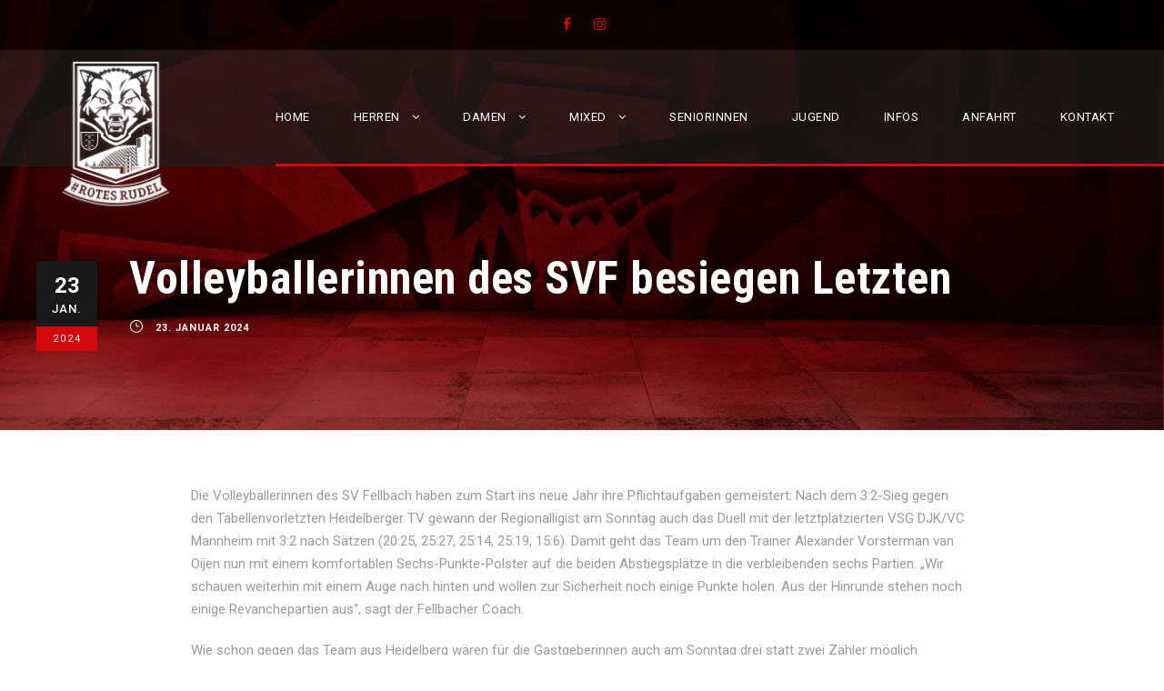

--- FILE ---
content_type: text/css
request_url: https://svfvolleyball.de/wp-content/plugins/sams-plugin/css/samsplugin_frontend_style.css?ver=6.7.4
body_size: 398
content:
.svfHomeMatchContainer{
    display: flex;
    justify-content: center;
    flex-direction: column;
    background-color: #f7f7f7;
    color: rgb(56, 56, 56);
    user-select: none;
    box-shadow: 3px 3px 15px 0px rgba(0,0,0,0.1);
}
@media (orientation: portrait) {
	.svfHomeMatchname{
		display: flex;
		justify-content: center;
		font-size: large;
		font-weight: normal;
		overflow: hidden;
		white-space: nowrap;
	}

	.svfHomeMatchnameHighlight{
		display: flex;
		justify-content: center;
		font-size: large;
		font-weight: bold;
		overflow: hidden;
		white-space: nowrap;
	}


}
.svfHomeTeamname{
    display: flex;
    justify-content: center;
    font-size:x-large;
    font-weight: bold;
    /*text-shadow: 0px 2px 2px #000000;*/
}

.svfHomeMatchname{
    display: flex;
    justify-content: center;
    font-size: x-large;
    font-weight: normal;
    overflow: hidden;
	white-space: nowrap;
}

.svfHomeMatchnameHighlight{
    display: flex;
    justify-content: center;
    font-size: x-large;
    font-weight: bold;
    overflow: hidden;
	white-space: nowrap;
}

.svfHomeMatchdateTimeContainer{
        display: flex;
    justify-content: center;
    font-size: large;
}


.svfHomeMatchdate{
    font-weight: bold;            
}

.svfHomeMatchvenue{
        display: flex;
    justify-content: center;
    font-size: large;
}

--- FILE ---
content_type: text/css
request_url: https://svfvolleyball.de/wp-content/plugins/svfWorkgroups/public/css/svfwg_frontend_style.css?ver=6.7.4
body_size: 705
content:
.svf-workgroup-container {
    /* margin: 20px 20px 20px 20px; */
    width: 100%;
}

.svf-workgroup-table {
    width: 100%;
    display: block;
    overflow-x: auto;
    padding-left: 10px;
    padding-right: 10px;
}

.svf-workgroup-cell-left {
    text-align: left;
    vertical-align: top;
    padding-right: auto;
    white-space: nowrap;
}

.svf-workgroup-cell-right {
    padding-left: auto;
    padding-right: 10px;
    vertical-align: top;
    text-align: right;
    white-space: nowrap;
    width: 100%;
}

.svf-workgroup-cell-description {
    text-align: left;
    vertical-align: top;
    padding-right: 20px;
}

.svf-workgroup-registration-container {
    padding: 0px 0px 0px 0px;
}


.svf-workgroup-cell-registration {
    text-align: left;
    vertical-align: top;
    padding-right: 20px;
}

.svf-workgroup-registration-container th{
    padding: 5px;
}

.svf-workgroup-registration-container th input{
    border:transparent; 
    border-radius: 3px;
    padding: 3px;
}

.svf-workgroup-registration-label {
    width: 170px;
    min-width: 145px;
}

.svf-workgroup-registration-descr {
    position: relative;
    float: left;
}

.svf-workgroup-registration-form {
    position: relative;
    float: left;
}

@media only screen and (max-width: 480px) {
    .svf-workgroup-cell-right {
        padding-left: auto;
        padding-right: 40px !important;
        text-align: left;
        vertical-align: top;
        overflow: scroll;
    }
    .svf-workgroup-cell-description {
        text-align: left;
        vertical-align: top;
        padding-right: 30px !important;
    }
}

@media only screen and (max-width: 600px) {
    .svf-workgroup-cell-right {
        padding-left: auto;
        padding-right: 40px !important;
        text-align: right;
        vertical-align: top;
        overflow: scroll;
    }

    .svf-workgroup-cell-description {
        text-align: left;
        vertical-align: top;
        padding-right: 30px !important;
    }
}

/*.svfwg-message{
    color: black; 
    margin-top: 5px; 
    margin-bottom: 40px; 
    margin-left: 40px; 
    margin-right: 40px;
    border-radius: 0.3em; 
    box-shadow:2px 2px 10px rgb(68, 68, 68);
    background-color: rgb(202, 202, 202);    
    display: block;
    overflow-x: auto;
    padding-left: 10px;
    padding-right: 10px;
    padding-top: 10px; 
    padding-bottom: 10px; 
}*/ 

.svfwg-message{
    color:black; 
    background: #fff;
    border: 1px solid #c3c4c7 !important;
    border-left-width: 4px;
    width: 60%;
    box-shadow: 0px 1px 1px rgb(0 0 0 / 4%);
    display: inline-block;
    line-height: 1.4;
    padding: 11px 15px;
    font-size: 14px;
    margin: 25px 40px 0px 40px;
    border-left-color: #dba617 !important;
    border-left-width: 4px !important; 
}

--- FILE ---
content_type: text/css
request_url: https://svfvolleyball.de/wp-content/plugins/svfplayer/css/svfplayer_frontend_style.css?ver=6.7.4
body_size: 620
content:
.svf_player_image{
    background-repeat: no-repeat;
    aspect-ratio: 1/1;
}

.svfplayerlist_wrapper{
    width: 100%;
    display: flex;
    flex-direction: row;
    flex-wrap: wrap;
    justify-content: center;
    align-items: center;
    align-content: flex-start;
}

.svf_player_list{
    color: black; 
}

.svfplayer_number{
    font-size: 60px;
    height: auto;
    color: white;
    padding-left: 10px;
}

.svfplayer_name{
    font-weight: 600;
    font-size: 45px;
    height: auto;
    padding-left: 10px;
}

.svfplayer_image_bg{
    opacity: 1;
    position: relative;
    left: 0;
    top: 0;
}

.svfplayer_wrapper{
    text-transform: uppercase;
    overflow: hidden;
    position: relative;
    color: white; 
    font-size:15px;
    display: flex;
    max-width: 300px;
    max-height: 300px;
    min-width: 300px;
    margin: 5px;
    aspect-ratio: 1/1;
    text-overflow: clip;
    white-space: nowrap;
}

.svfplayer_content{
    height: 100%;
    width: 100%;
    background-image: linear-gradient(23deg, rgba(0,0,0,0.6) 0%, rgba(0,0,0,0.4) 35%, rgba(0,0,0,0.0) 50%, rgba(0,0,0,0) 100%);
    position: absolute;
    bottom: 0;
    left: 0;
    -ms-user-select: None;
    -moz-user-select: None;
    -webkit-user-select: None;
    user-select: None;
}

.svfplayer_label{
    margin-right: 20px; 
    font-weight: 800;
}

.svfplayer_value{
    align-content: flex-start;
    padding-left: 10px; 
}

.svfplayer_stats{
    display: grid;
    grid-template-columns: repeat(2, 1fr);
    grid-template-rows: repeat(2, 1fr);
    grid-column-gap: 0px;
    grid-row-gap: 0px;
    margin-right: 20px; 
    font-size: 1.1em;
    padding-left: 10px;
}

.svfplayer_stats_wrapper{

    position: absolute;
    bottom: 1em;
}

--- FILE ---
content_type: image/svg+xml
request_url: https://svfvolleyball.de/wp-content/uploads/2025/03/logo.svg
body_size: 15940
content:
<?xml version="1.0" encoding="utf-8"?>
<!-- Generator: Adobe Illustrator 16.0.3, SVG Export Plug-In . SVG Version: 6.00 Build 0)  -->
<!DOCTYPE svg PUBLIC "-//W3C//DTD SVG 1.1//EN" "http://www.w3.org/Graphics/SVG/1.1/DTD/svg11.dtd">
<svg version="1.1" id="Ebene_1" xmlns="http://www.w3.org/2000/svg" xmlns:xlink="http://www.w3.org/1999/xlink" x="0px" y="0px"
	 width="425.184px" height="172.375px" viewBox="0 0 425.184 172.375" enable-background="new 0 0 425.184 172.375"
	 xml:space="preserve">
<g>
	<rect x="0.387" y="84.787" fill="#C31924" width="55.949" height="40.664"/>
	<rect x="68.145" y="0.101" fill="#C31924" width="56.318" height="40.371"/>
	<rect x="145.686" y="0.189" fill="#C31924" width="54.922" height="125.262"/>
	<rect x="295.643" y="0.232" fill="#C31924" width="49.986" height="125.219"/>
	<rect x="354.846" y="0.152" fill="#C31924" width="69.646" height="42.115"/>
	<rect x="354.684" y="64.697" fill="#C31924" width="69.773" height="42.559"/>
	<path fill="#C31924" d="M58.391-0.002L0.52,0.023c0,64.816-4.178,68.283,29.441,77.287c35.523,9.518,38.547,6.92,38.547,20.773
		c0,13.852,0.1,27.367,0.1,27.367h56.066c0,0,0-26.215,0-38.441c0-12.234,2.164-29.555-19.014-35.309
		c-24.063-6.551-34.029-8.305-43.279-11.346c-4.934-1.668-4.027-11.979-4.027-29.918L58.391-0.002"/>
	<polyline fill="#C31924" points="253.262,125.451 208.739,125.451 208.739,84.787 231.413,0.023 287.088,0.023 253.262,125.451 	
		"/>
</g>
<g>
	<path fill="#C31924" d="M0.95,158.917l2.805-0.244c0.133,1.125,0.439,2.047,0.926,2.766c0.488,0.723,1.24,1.305,2.26,1.746
		c1.023,0.445,2.172,0.668,3.451,0.668c1.131,0,2.133-0.168,3.004-0.506c0.867-0.34,1.512-0.799,1.934-1.385
		c0.43-0.584,0.637-1.227,0.637-1.922c0-0.707-0.203-1.324-0.609-1.848c-0.412-0.527-1.082-0.969-2.023-1.326
		c-0.604-0.234-1.938-0.598-3.998-1.096c-2.064-0.498-3.51-0.961-4.34-1.4c-1.074-0.561-1.869-1.256-2.4-2.092
		c-0.52-0.836-0.787-1.764-0.787-2.801c0-1.131,0.324-2.191,0.965-3.176c0.645-0.988,1.586-1.738,2.822-2.244
		c1.238-0.516,2.607-0.771,4.121-0.771c1.666,0,3.133,0.268,4.406,0.807c1.27,0.537,2.248,1.326,2.936,2.367
		c0.684,1.045,1.053,2.225,1.102,3.539l-2.85,0.213c-0.156-1.418-0.672-2.488-1.555-3.213c-0.887-0.727-2.189-1.09-3.918-1.09
		c-1.799,0-3.105,0.328-3.928,0.986c-0.824,0.656-1.236,1.457-1.236,2.387c0,0.809,0.295,1.467,0.875,1.994
		c0.57,0.518,2.068,1.049,4.484,1.596c2.414,0.547,4.068,1.029,4.971,1.434c1.309,0.604,2.271,1.365,2.898,2.293
		c0.619,0.922,0.932,1.988,0.932,3.197c0,1.193-0.344,2.322-1.025,3.375c-0.686,1.061-1.67,1.881-2.951,2.467
		c-1.281,0.59-2.727,0.879-4.328,0.879c-2.031,0-3.738-0.289-5.109-0.891c-1.375-0.582-2.453-1.48-3.238-2.666
		C1.399,161.767,0.991,160.423,0.95,158.917z"/>
	<path fill="#C31924" d="M22.54,172.376v-22.518h2.516v2.121c0.592-0.832,1.264-1.451,2.008-1.863s1.652-0.621,2.715-0.621
		c1.387,0,2.613,0.357,3.676,1.076c1.061,0.711,1.859,1.725,2.406,3.02c0.541,1.309,0.811,2.736,0.811,4.285
		c0,1.668-0.297,3.164-0.895,4.498c-0.6,1.334-1.467,2.354-2.607,3.068c-1.139,0.711-2.334,1.066-3.594,1.066
		c-0.918,0-1.742-0.199-2.473-0.59c-0.73-0.383-1.332-0.873-1.801-1.469v7.926H22.54z M25.04,158.095
		c0,2.098,0.424,3.641,1.275,4.643c0.844,0.996,1.873,1.5,3.076,1.5c1.23,0,2.275-0.518,3.148-1.557
		c0.877-1.033,1.313-2.641,1.313-4.818c0-2.072-0.428-3.627-1.279-4.662c-0.855-1.027-1.875-1.543-3.061-1.543
		c-1.174,0-2.213,0.545-3.115,1.645C25.491,154.4,25.04,156,25.04,158.095z"/>
	<path fill="#C31924" d="M38.971,158.001c0-3.02,0.836-5.248,2.51-6.699c1.402-1.207,3.109-1.807,5.121-1.807
		c2.236,0,4.068,0.736,5.484,2.193c1.422,1.475,2.127,3.5,2.127,6.08c0,2.098-0.313,3.744-0.939,4.943
		c-0.627,1.197-1.541,2.137-2.742,2.801s-2.512,0.996-3.93,0.996c-2.279,0-4.121-0.734-5.525-2.195
		C39.672,162.855,38.971,160.748,38.971,158.001z M41.807,158.001c0,2.078,0.451,3.646,1.359,4.68
		c0.91,1.039,2.057,1.557,3.436,1.557c1.367,0,2.508-0.518,3.418-1.561c0.908-1.047,1.359-2.633,1.359-4.773
		c0-2.01-0.455-3.531-1.369-4.57c-0.914-1.035-2.051-1.555-3.408-1.555c-1.379,0-2.525,0.518-3.436,1.547
		C42.258,154.361,41.807,155.917,41.807,158.001z"/>
	<path fill="#C31924" d="M57.418,166.136v-16.277h2.482v2.471c0.631-1.148,1.223-1.918,1.758-2.283
		c0.533-0.365,1.123-0.551,1.768-0.551c0.932,0,1.873,0.299,2.836,0.891l-0.951,2.557c-0.672-0.398-1.35-0.598-2.023-0.598
		c-0.604,0-1.143,0.186-1.619,0.547c-0.484,0.365-0.828,0.863-1.031,1.504c-0.303,0.982-0.461,2.061-0.461,3.221v8.52H57.418z"/>
	<path fill="#C31924" d="M73.922,163.673l0.4,2.434c-0.775,0.168-1.469,0.242-2.084,0.242c-1,0-1.777-0.156-2.332-0.471
		c-0.549-0.318-0.938-0.732-1.164-1.252c-0.223-0.518-0.334-1.602-0.334-3.26v-9.357h-2.021v-2.15h2.021v-4.025l2.74-1.656v5.682
		h2.773v2.15h-2.773v9.52c0,0.787,0.053,1.285,0.148,1.514c0.098,0.221,0.258,0.4,0.473,0.539c0.223,0.127,0.539,0.197,0.945,0.197
		C73.02,163.779,73.422,163.744,73.922,163.673z"/>
	<path fill="#C31924" d="M81.145,166.136l-6.191-16.277h2.908l3.496,9.75c0.381,1.055,0.725,2.15,1.041,3.281
		c0.246-0.861,0.586-1.896,1.027-3.094l3.617-9.938h2.834l-6.158,16.277H81.145z"/>
	<path fill="#C31924" d="M103.458,160.896l2.848,0.354c-0.449,1.664-1.277,2.959-2.496,3.879c-1.215,0.916-2.77,1.381-4.656,1.381
		c-2.383,0-4.268-0.736-5.666-2.203c-1.395-1.461-2.092-3.523-2.092-6.168c0-2.738,0.705-4.863,2.119-6.375
		c1.408-1.508,3.236-2.268,5.482-2.268c2.176,0,3.955,0.738,5.334,2.227c1.379,1.477,2.064,3.561,2.064,6.248
		c0,0.164-0.002,0.406-0.012,0.734H94.247c0.102,1.789,0.609,3.156,1.518,4.105c0.91,0.953,2.043,1.428,3.4,1.428
		c1.01,0,1.875-0.27,2.59-0.797C102.469,162.912,103.04,162.06,103.458,160.896z M94.401,156.435h9.086
		c-0.121-1.367-0.469-2.393-1.043-3.074c-0.877-1.064-2.018-1.598-3.416-1.598c-1.268,0-2.332,0.426-3.193,1.271
		C94.969,153.88,94.491,155.017,94.401,156.435z"/>
	<path fill="#C31924" d="M109.737,166.136v-16.277h2.484v2.471c0.633-1.148,1.219-1.918,1.756-2.283s1.125-0.551,1.77-0.551
		c0.93,0,1.875,0.299,2.834,0.891l-0.951,2.557c-0.67-0.398-1.346-0.598-2.02-0.598c-0.605,0-1.148,0.186-1.621,0.547
		c-0.484,0.365-0.83,0.863-1.029,1.504c-0.307,0.982-0.463,2.061-0.463,3.221v8.52H109.737z"/>
	<path fill="#C31924" d="M131.364,160.896l2.848,0.354c-0.449,1.664-1.279,2.959-2.496,3.879c-1.215,0.916-2.771,1.381-4.656,1.381
		c-2.381,0-4.268-0.736-5.664-2.203c-1.398-1.461-2.094-3.523-2.094-6.168c0-2.738,0.703-4.863,2.117-6.375
		c1.41-1.508,3.236-2.268,5.484-2.268c2.174,0,3.953,0.738,5.334,2.227c1.379,1.477,2.068,3.561,2.068,6.248
		c0,0.164-0.006,0.406-0.016,0.734h-12.135c0.1,1.789,0.605,3.156,1.518,4.105c0.91,0.953,2.039,1.428,3.398,1.428
		c1.01,0,1.873-0.27,2.59-0.797C130.375,162.912,130.944,162.06,131.364,160.896z M122.309,156.435h9.082
		c-0.121-1.367-0.469-2.393-1.041-3.074c-0.877-1.064-2.018-1.598-3.418-1.598c-1.264,0-2.332,0.426-3.193,1.271
		C122.874,153.88,122.395,155.017,122.309,156.435z"/>
	<path fill="#C31924" d="M137.69,146.841v-3.168h2.76v3.168H137.69z M137.69,166.136v-16.277h2.76v16.277H137.69z"/>
	<path fill="#C31924" d="M144.645,166.136v-16.277h2.488v2.318c1.195-1.789,2.918-2.682,5.18-2.682c0.979,0,1.881,0.178,2.703,0.529
		c0.82,0.352,1.436,0.813,1.844,1.387c0.408,0.57,0.693,1.254,0.857,2.039c0.102,0.51,0.156,1.402,0.156,2.68v10.006h-2.76v-9.896
		c0-1.121-0.105-1.965-0.32-2.523c-0.215-0.553-0.596-0.998-1.141-1.332c-0.549-0.334-1.191-0.498-1.926-0.498
		c-1.172,0-2.186,0.375-3.039,1.119c-0.855,0.746-1.285,2.16-1.285,4.242v8.889H144.645z"/>
	<path fill="#C31924" d="M171.329,166.136v-22.463h15.156v2.648h-12.182v6.957h10.543v2.652h-10.543v10.205H171.329z"/>
	<path fill="#C31924" d="M201.133,160.896l2.846,0.354c-0.447,1.664-1.279,2.959-2.496,3.879c-1.215,0.916-2.768,1.381-4.654,1.381
		c-2.381,0-4.27-0.736-5.666-2.203c-1.396-1.461-2.092-3.523-2.092-6.168c0-2.738,0.703-4.863,2.117-6.375
		c1.408-1.508,3.238-2.268,5.482-2.268c2.176,0,3.957,0.738,5.338,2.227c1.375,1.477,2.066,3.561,2.066,6.248
		c0,0.164-0.008,0.406-0.014,0.734h-12.139c0.102,1.789,0.607,3.156,1.52,4.105c0.906,0.953,2.039,1.428,3.396,1.428
		c1.014,0,1.877-0.27,2.594-0.797C200.143,162.912,200.711,162.06,201.133,160.896z M192.077,156.435h9.084
		c-0.121-1.367-0.467-2.393-1.043-3.074c-0.875-1.064-2.018-1.598-3.416-1.598c-1.266,0-2.334,0.426-3.195,1.271
		C192.641,153.88,192.165,155.017,192.077,156.435z"/>
	<path fill="#C31924" d="M207.385,166.136v-22.463h2.76v22.463H207.385z"/>
	<path fill="#C31924" d="M214.356,166.136v-22.463h2.76v22.463H214.356z"/>
	<path fill="#C31924" d="M223.934,166.136h-2.559v-22.463h2.758v8.012c1.162-1.457,2.65-2.189,4.455-2.189
		c1.002,0,1.955,0.205,2.846,0.607c0.893,0.398,1.631,0.969,2.207,1.701c0.574,0.729,1.031,1.607,1.355,2.643
		c0.328,1.027,0.494,2.137,0.494,3.311c0,2.787-0.691,4.943-2.072,6.467c-1.379,1.52-3.031,2.285-4.965,2.285
		c-1.918,0-3.428-0.809-4.52-2.41V166.136z M223.903,157.876c0,1.953,0.266,3.361,0.801,4.23c0.863,1.422,2.039,2.131,3.521,2.131
		c1.205,0,2.25-0.527,3.123-1.57c0.883-1.053,1.324-2.611,1.324-4.678c0-2.129-0.426-3.699-1.27-4.711
		c-0.84-1.008-1.859-1.516-3.055-1.516c-1.211,0-2.25,0.523-3.129,1.57C224.344,154.38,223.903,155.894,223.903,157.876z"/>
	<path fill="#C31924" d="M249.461,164.13c-1.02,0.867-2.004,1.484-2.949,1.84s-1.963,0.539-3.041,0.539
		c-1.783,0-3.164-0.441-4.123-1.316c-0.957-0.871-1.443-1.984-1.443-3.344c0-0.797,0.186-1.527,0.545-2.188
		c0.367-0.652,0.838-1.188,1.426-1.588c0.59-0.398,1.254-0.693,1.984-0.896c0.547-0.146,1.359-0.287,2.449-0.418
		c2.23-0.266,3.875-0.582,4.926-0.945c0.014-0.387,0.016-0.623,0.016-0.723c0-1.129-0.26-1.916-0.785-2.375
		c-0.703-0.621-1.75-0.938-3.141-0.938c-1.297,0-2.252,0.23-2.873,0.682c-0.619,0.457-1.076,1.256-1.371,2.416l-2.693-0.371
		c0.238-1.152,0.645-2.09,1.211-2.795c0.557-0.713,1.367-1.256,2.432-1.639c1.064-0.389,2.297-0.576,3.693-0.576
		c1.391,0,2.52,0.164,3.385,0.49c0.869,0.33,1.512,0.74,1.916,1.232c0.414,0.494,0.699,1.125,0.861,1.877
		c0.092,0.473,0.139,1.316,0.139,2.547v3.68c0,2.561,0.061,4.188,0.176,4.863c0.119,0.676,0.352,1.33,0.695,1.951h-2.879
		C249.729,165.564,249.547,164.896,249.461,164.13z M249.235,157.97c-1.004,0.406-2.508,0.75-4.508,1.041
		c-1.137,0.162-1.934,0.346-2.404,0.553c-0.469,0.207-0.832,0.502-1.084,0.9c-0.258,0.393-0.387,0.83-0.387,1.303
		c0,0.738,0.281,1.355,0.836,1.844s1.373,0.732,2.445,0.732c1.059,0,2.008-0.234,2.836-0.701c0.824-0.459,1.43-1.094,1.822-1.9
		c0.293-0.623,0.443-1.545,0.443-2.764V157.97z"/>
	<path fill="#C31924" d="M266.918,160.171l2.709,0.354c-0.293,1.875-1.053,3.336-2.271,4.393c-1.223,1.064-2.723,1.592-4.502,1.592
		c-2.225,0-4.014-0.734-5.369-2.188c-1.352-1.453-2.031-3.541-2.031-6.26c0-1.756,0.293-3.293,0.875-4.611
		c0.582-1.32,1.465-2.305,2.658-2.965c1.189-0.66,2.49-0.99,3.881-0.99c1.77,0,3.219,0.445,4.34,1.338
		c1.125,0.898,1.846,2.166,2.162,3.813l-2.682,0.406c-0.258-1.09-0.707-1.91-1.355-2.463c-0.65-0.553-1.436-0.826-2.355-0.826
		c-1.387,0-2.52,0.498-3.383,1.496c-0.875,1-1.301,2.566-1.301,4.73c0,2.18,0.414,3.773,1.25,4.76
		c0.84,0.994,1.938,1.488,3.277,1.488c1.088,0,1.988-0.33,2.715-0.998C266.262,162.576,266.723,161.554,266.918,160.171z"/>
	<path fill="#C31924" d="M271.989,166.136v-22.463h2.758v8.059c1.289-1.486,2.914-2.236,4.875-2.236
		c1.209,0,2.252,0.234,3.143,0.713c0.889,0.477,1.523,1.137,1.908,1.969c0.379,0.836,0.574,2.053,0.574,3.646v10.313h-2.758v-10.313
		c0-1.377-0.297-2.381-0.898-3.01c-0.598-0.633-1.445-0.941-2.535-0.941c-0.82,0-1.588,0.213-2.309,0.635
		c-0.715,0.422-1.234,0.996-1.539,1.723c-0.305,0.725-0.461,1.725-0.461,3v8.906H271.989z"/>
	<path fill="#C31924" d="M307.79,166.136h-2.758V148.56c-0.668,0.633-1.535,1.27-2.615,1.906c-1.076,0.625-2.045,1.102-2.904,1.42
		v-2.67c1.543-0.723,2.895-1.598,4.047-2.633c1.154-1.035,1.969-2.033,2.453-3h1.777V166.136z"/>
	<path fill="#C31924" d="M319.098,153.951c-1.148-0.414-1.996-1.01-2.549-1.789c-0.545-0.777-0.822-1.705-0.822-2.789
		c0-1.633,0.586-3.008,1.758-4.121c1.184-1.111,2.742-1.668,4.691-1.668c1.965,0,3.543,0.568,4.738,1.705
		c1.191,1.139,1.789,2.529,1.789,4.162c0,1.041-0.271,1.953-0.822,2.719c-0.541,0.771-1.373,1.367-2.49,1.781
		c1.379,0.455,2.438,1.182,3.152,2.18c0.721,1.004,1.078,2.195,1.078,3.586c0,1.92-0.676,3.535-2.035,4.84
		c-1.357,1.309-3.145,1.961-5.363,1.961c-2.215,0-4-0.652-5.359-1.965c-1.363-1.313-2.047-2.951-2.047-4.918
		c0-1.453,0.375-2.68,1.111-3.668C316.672,154.982,317.731,154.312,319.098,153.951z M317.657,159.656
		c0,0.787,0.184,1.549,0.559,2.283c0.371,0.738,0.93,1.303,1.668,1.703c0.732,0.408,1.52,0.609,2.371,0.609
		c1.316,0,2.406-0.424,3.262-1.273c0.859-0.848,1.297-1.922,1.297-3.229c0-1.33-0.445-2.428-1.334-3.293
		c-0.881-0.869-1.99-1.311-3.314-1.311c-1.301,0-2.375,0.434-3.23,1.289C318.083,157.294,317.657,158.369,317.657,159.656z
		 M318.547,149.283c0,1.063,0.34,1.93,1.023,2.604c0.688,0.674,1.578,1.014,2.664,1.014c1.066,0,1.938-0.34,2.621-1.002
		c0.68-0.678,1.016-1.494,1.016-2.463c0-1.012-0.355-1.863-1.051-2.555c-0.701-0.689-1.568-1.031-2.611-1.031
		c-1.055,0-1.924,0.336-2.623,1.008C318.893,147.533,318.547,148.341,318.547,149.283z"/>
	<path fill="#C31924" d="M332.715,160.943l2.656-0.246c0.223,1.246,0.654,2.152,1.289,2.711c0.631,0.561,1.441,0.844,2.434,0.844
		c0.846,0,1.59-0.191,2.23-0.578c0.641-0.391,1.16-0.91,1.57-1.555c0.408-0.652,0.75-1.527,1.027-2.633
		c0.273-1.102,0.414-2.227,0.414-3.369c0-0.123-0.002-0.303-0.016-0.551c-0.551,0.877-1.309,1.592-2.258,2.133
		c-0.961,0.549-1.992,0.82-3.107,0.82c-1.861,0-3.432-0.67-4.721-2.018c-1.285-1.355-1.926-3.129-1.926-5.332
		c0-2.281,0.668-4.113,2.012-5.506c1.344-1.385,3.023-2.08,5.047-2.08c1.463,0,2.801,0.393,4.006,1.176
		c1.213,0.787,2.131,1.902,2.76,3.365c0.629,1.455,0.945,3.561,0.945,6.322c0,2.871-0.313,5.152-0.938,6.859
		c-0.621,1.695-1.551,2.992-2.779,3.881c-1.23,0.885-2.674,1.33-4.334,1.33c-1.754,0-3.184-0.484-4.305-1.461
		C333.614,164.083,332.946,162.712,332.715,160.943z M344.012,151.025c0-1.576-0.416-2.836-1.26-3.768
		c-0.844-0.926-1.857-1.393-3.045-1.393c-1.227,0-2.293,0.5-3.203,1.504c-0.91,0.996-1.363,2.293-1.363,3.891
		c0,1.43,0.434,2.594,1.297,3.488s1.926,1.336,3.197,1.336c1.268,0,2.326-0.441,3.146-1.336
		C343.606,153.853,344.012,152.607,344.012,151.025z"/>
	<path fill="#C31924" d="M349.76,155.052c0-2.65,0.275-4.785,0.818-6.41c0.551-1.617,1.359-2.863,2.438-3.746
		c1.078-0.879,2.434-1.313,4.07-1.313c1.205,0,2.26,0.24,3.168,0.727c0.91,0.484,1.658,1.18,2.256,2.094
		c0.592,0.918,1.057,2.031,1.393,3.344c0.342,1.313,0.508,3.082,0.508,5.305c0,2.641-0.271,4.773-0.813,6.387
		c-0.543,1.625-1.352,2.869-2.43,3.754s-2.441,1.324-4.082,1.324c-2.168,0-3.869-0.773-5.105-2.326
		C350.5,162.322,349.76,159.279,349.76,155.052z M352.594,155.052c0,3.691,0.434,6.152,1.297,7.371
		c0.863,1.217,1.928,1.828,3.195,1.828c1.264,0,2.33-0.613,3.195-1.836c0.863-1.23,1.293-3.676,1.293-7.363
		c0-3.691-0.43-6.148-1.293-7.371c-0.865-1.215-1.941-1.816-3.23-1.816c-1.266,0-2.275,0.531-3.027,1.605
		C353.067,148.841,352.594,151.371,352.594,155.052z"/>
	<path fill="#C31924" d="M387.844,160.896l2.848,0.354c-0.449,1.664-1.277,2.959-2.496,3.879c-1.215,0.916-2.77,1.381-4.66,1.381
		c-2.383,0-4.268-0.736-5.662-2.203c-1.396-1.461-2.096-3.523-2.096-6.168c0-2.738,0.707-4.863,2.119-6.375
		c1.412-1.508,3.236-2.268,5.484-2.268c2.174,0,3.951,0.738,5.334,2.227c1.381,1.477,2.066,3.561,2.066,6.248
		c0,0.164-0.004,0.406-0.008,0.734h-12.145c0.105,1.789,0.609,3.156,1.52,4.105c0.912,0.953,2.039,1.428,3.398,1.428
		c1.012,0,1.879-0.27,2.594-0.797C386.856,162.912,387.426,162.06,387.844,160.896z M378.788,156.435h9.088
		c-0.125-1.367-0.469-2.393-1.047-3.074c-0.879-1.064-2.018-1.598-3.414-1.598c-1.27,0-2.336,0.426-3.199,1.271
		S378.872,155.017,378.788,156.435z"/>
	<path fill="#C31924" d="M394.936,166.136v-3.141h3.141v3.141H394.936z"/>
	<path fill="#C31924" d="M409.649,166.136l-8.703-22.463h3.213l5.842,16.32c0.469,1.309,0.867,2.533,1.178,3.68
		c0.352-1.229,0.756-2.457,1.209-3.68l6.074-16.32h3.029l-8.791,22.463H409.649z"/>
	<path fill="#C31924" d="M421.713,166.136v-3.141h3.139v3.141H421.713z"/>
</g>
</svg>
